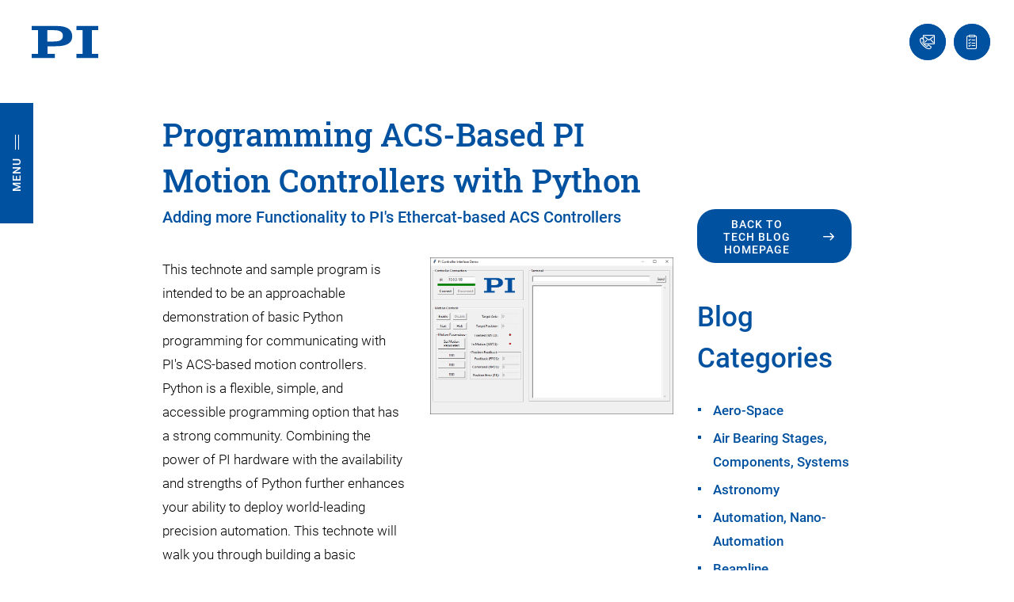

--- FILE ---
content_type: text/html; charset=utf-8
request_url: https://www.google.com/recaptcha/api2/anchor?ar=1&k=6LdDzesrAAAAAH8A-YoFJvymxdW-KWbXrA3H5QM4&co=aHR0cHM6Ly93d3cucGktdXNhLnVzOjQ0Mw..&hl=en&v=N67nZn4AqZkNcbeMu4prBgzg&theme=light&size=normal&anchor-ms=20000&execute-ms=30000&cb=ylrl9t2k05d7
body_size: 49401
content:
<!DOCTYPE HTML><html dir="ltr" lang="en"><head><meta http-equiv="Content-Type" content="text/html; charset=UTF-8">
<meta http-equiv="X-UA-Compatible" content="IE=edge">
<title>reCAPTCHA</title>
<style type="text/css">
/* cyrillic-ext */
@font-face {
  font-family: 'Roboto';
  font-style: normal;
  font-weight: 400;
  font-stretch: 100%;
  src: url(//fonts.gstatic.com/s/roboto/v48/KFO7CnqEu92Fr1ME7kSn66aGLdTylUAMa3GUBHMdazTgWw.woff2) format('woff2');
  unicode-range: U+0460-052F, U+1C80-1C8A, U+20B4, U+2DE0-2DFF, U+A640-A69F, U+FE2E-FE2F;
}
/* cyrillic */
@font-face {
  font-family: 'Roboto';
  font-style: normal;
  font-weight: 400;
  font-stretch: 100%;
  src: url(//fonts.gstatic.com/s/roboto/v48/KFO7CnqEu92Fr1ME7kSn66aGLdTylUAMa3iUBHMdazTgWw.woff2) format('woff2');
  unicode-range: U+0301, U+0400-045F, U+0490-0491, U+04B0-04B1, U+2116;
}
/* greek-ext */
@font-face {
  font-family: 'Roboto';
  font-style: normal;
  font-weight: 400;
  font-stretch: 100%;
  src: url(//fonts.gstatic.com/s/roboto/v48/KFO7CnqEu92Fr1ME7kSn66aGLdTylUAMa3CUBHMdazTgWw.woff2) format('woff2');
  unicode-range: U+1F00-1FFF;
}
/* greek */
@font-face {
  font-family: 'Roboto';
  font-style: normal;
  font-weight: 400;
  font-stretch: 100%;
  src: url(//fonts.gstatic.com/s/roboto/v48/KFO7CnqEu92Fr1ME7kSn66aGLdTylUAMa3-UBHMdazTgWw.woff2) format('woff2');
  unicode-range: U+0370-0377, U+037A-037F, U+0384-038A, U+038C, U+038E-03A1, U+03A3-03FF;
}
/* math */
@font-face {
  font-family: 'Roboto';
  font-style: normal;
  font-weight: 400;
  font-stretch: 100%;
  src: url(//fonts.gstatic.com/s/roboto/v48/KFO7CnqEu92Fr1ME7kSn66aGLdTylUAMawCUBHMdazTgWw.woff2) format('woff2');
  unicode-range: U+0302-0303, U+0305, U+0307-0308, U+0310, U+0312, U+0315, U+031A, U+0326-0327, U+032C, U+032F-0330, U+0332-0333, U+0338, U+033A, U+0346, U+034D, U+0391-03A1, U+03A3-03A9, U+03B1-03C9, U+03D1, U+03D5-03D6, U+03F0-03F1, U+03F4-03F5, U+2016-2017, U+2034-2038, U+203C, U+2040, U+2043, U+2047, U+2050, U+2057, U+205F, U+2070-2071, U+2074-208E, U+2090-209C, U+20D0-20DC, U+20E1, U+20E5-20EF, U+2100-2112, U+2114-2115, U+2117-2121, U+2123-214F, U+2190, U+2192, U+2194-21AE, U+21B0-21E5, U+21F1-21F2, U+21F4-2211, U+2213-2214, U+2216-22FF, U+2308-230B, U+2310, U+2319, U+231C-2321, U+2336-237A, U+237C, U+2395, U+239B-23B7, U+23D0, U+23DC-23E1, U+2474-2475, U+25AF, U+25B3, U+25B7, U+25BD, U+25C1, U+25CA, U+25CC, U+25FB, U+266D-266F, U+27C0-27FF, U+2900-2AFF, U+2B0E-2B11, U+2B30-2B4C, U+2BFE, U+3030, U+FF5B, U+FF5D, U+1D400-1D7FF, U+1EE00-1EEFF;
}
/* symbols */
@font-face {
  font-family: 'Roboto';
  font-style: normal;
  font-weight: 400;
  font-stretch: 100%;
  src: url(//fonts.gstatic.com/s/roboto/v48/KFO7CnqEu92Fr1ME7kSn66aGLdTylUAMaxKUBHMdazTgWw.woff2) format('woff2');
  unicode-range: U+0001-000C, U+000E-001F, U+007F-009F, U+20DD-20E0, U+20E2-20E4, U+2150-218F, U+2190, U+2192, U+2194-2199, U+21AF, U+21E6-21F0, U+21F3, U+2218-2219, U+2299, U+22C4-22C6, U+2300-243F, U+2440-244A, U+2460-24FF, U+25A0-27BF, U+2800-28FF, U+2921-2922, U+2981, U+29BF, U+29EB, U+2B00-2BFF, U+4DC0-4DFF, U+FFF9-FFFB, U+10140-1018E, U+10190-1019C, U+101A0, U+101D0-101FD, U+102E0-102FB, U+10E60-10E7E, U+1D2C0-1D2D3, U+1D2E0-1D37F, U+1F000-1F0FF, U+1F100-1F1AD, U+1F1E6-1F1FF, U+1F30D-1F30F, U+1F315, U+1F31C, U+1F31E, U+1F320-1F32C, U+1F336, U+1F378, U+1F37D, U+1F382, U+1F393-1F39F, U+1F3A7-1F3A8, U+1F3AC-1F3AF, U+1F3C2, U+1F3C4-1F3C6, U+1F3CA-1F3CE, U+1F3D4-1F3E0, U+1F3ED, U+1F3F1-1F3F3, U+1F3F5-1F3F7, U+1F408, U+1F415, U+1F41F, U+1F426, U+1F43F, U+1F441-1F442, U+1F444, U+1F446-1F449, U+1F44C-1F44E, U+1F453, U+1F46A, U+1F47D, U+1F4A3, U+1F4B0, U+1F4B3, U+1F4B9, U+1F4BB, U+1F4BF, U+1F4C8-1F4CB, U+1F4D6, U+1F4DA, U+1F4DF, U+1F4E3-1F4E6, U+1F4EA-1F4ED, U+1F4F7, U+1F4F9-1F4FB, U+1F4FD-1F4FE, U+1F503, U+1F507-1F50B, U+1F50D, U+1F512-1F513, U+1F53E-1F54A, U+1F54F-1F5FA, U+1F610, U+1F650-1F67F, U+1F687, U+1F68D, U+1F691, U+1F694, U+1F698, U+1F6AD, U+1F6B2, U+1F6B9-1F6BA, U+1F6BC, U+1F6C6-1F6CF, U+1F6D3-1F6D7, U+1F6E0-1F6EA, U+1F6F0-1F6F3, U+1F6F7-1F6FC, U+1F700-1F7FF, U+1F800-1F80B, U+1F810-1F847, U+1F850-1F859, U+1F860-1F887, U+1F890-1F8AD, U+1F8B0-1F8BB, U+1F8C0-1F8C1, U+1F900-1F90B, U+1F93B, U+1F946, U+1F984, U+1F996, U+1F9E9, U+1FA00-1FA6F, U+1FA70-1FA7C, U+1FA80-1FA89, U+1FA8F-1FAC6, U+1FACE-1FADC, U+1FADF-1FAE9, U+1FAF0-1FAF8, U+1FB00-1FBFF;
}
/* vietnamese */
@font-face {
  font-family: 'Roboto';
  font-style: normal;
  font-weight: 400;
  font-stretch: 100%;
  src: url(//fonts.gstatic.com/s/roboto/v48/KFO7CnqEu92Fr1ME7kSn66aGLdTylUAMa3OUBHMdazTgWw.woff2) format('woff2');
  unicode-range: U+0102-0103, U+0110-0111, U+0128-0129, U+0168-0169, U+01A0-01A1, U+01AF-01B0, U+0300-0301, U+0303-0304, U+0308-0309, U+0323, U+0329, U+1EA0-1EF9, U+20AB;
}
/* latin-ext */
@font-face {
  font-family: 'Roboto';
  font-style: normal;
  font-weight: 400;
  font-stretch: 100%;
  src: url(//fonts.gstatic.com/s/roboto/v48/KFO7CnqEu92Fr1ME7kSn66aGLdTylUAMa3KUBHMdazTgWw.woff2) format('woff2');
  unicode-range: U+0100-02BA, U+02BD-02C5, U+02C7-02CC, U+02CE-02D7, U+02DD-02FF, U+0304, U+0308, U+0329, U+1D00-1DBF, U+1E00-1E9F, U+1EF2-1EFF, U+2020, U+20A0-20AB, U+20AD-20C0, U+2113, U+2C60-2C7F, U+A720-A7FF;
}
/* latin */
@font-face {
  font-family: 'Roboto';
  font-style: normal;
  font-weight: 400;
  font-stretch: 100%;
  src: url(//fonts.gstatic.com/s/roboto/v48/KFO7CnqEu92Fr1ME7kSn66aGLdTylUAMa3yUBHMdazQ.woff2) format('woff2');
  unicode-range: U+0000-00FF, U+0131, U+0152-0153, U+02BB-02BC, U+02C6, U+02DA, U+02DC, U+0304, U+0308, U+0329, U+2000-206F, U+20AC, U+2122, U+2191, U+2193, U+2212, U+2215, U+FEFF, U+FFFD;
}
/* cyrillic-ext */
@font-face {
  font-family: 'Roboto';
  font-style: normal;
  font-weight: 500;
  font-stretch: 100%;
  src: url(//fonts.gstatic.com/s/roboto/v48/KFO7CnqEu92Fr1ME7kSn66aGLdTylUAMa3GUBHMdazTgWw.woff2) format('woff2');
  unicode-range: U+0460-052F, U+1C80-1C8A, U+20B4, U+2DE0-2DFF, U+A640-A69F, U+FE2E-FE2F;
}
/* cyrillic */
@font-face {
  font-family: 'Roboto';
  font-style: normal;
  font-weight: 500;
  font-stretch: 100%;
  src: url(//fonts.gstatic.com/s/roboto/v48/KFO7CnqEu92Fr1ME7kSn66aGLdTylUAMa3iUBHMdazTgWw.woff2) format('woff2');
  unicode-range: U+0301, U+0400-045F, U+0490-0491, U+04B0-04B1, U+2116;
}
/* greek-ext */
@font-face {
  font-family: 'Roboto';
  font-style: normal;
  font-weight: 500;
  font-stretch: 100%;
  src: url(//fonts.gstatic.com/s/roboto/v48/KFO7CnqEu92Fr1ME7kSn66aGLdTylUAMa3CUBHMdazTgWw.woff2) format('woff2');
  unicode-range: U+1F00-1FFF;
}
/* greek */
@font-face {
  font-family: 'Roboto';
  font-style: normal;
  font-weight: 500;
  font-stretch: 100%;
  src: url(//fonts.gstatic.com/s/roboto/v48/KFO7CnqEu92Fr1ME7kSn66aGLdTylUAMa3-UBHMdazTgWw.woff2) format('woff2');
  unicode-range: U+0370-0377, U+037A-037F, U+0384-038A, U+038C, U+038E-03A1, U+03A3-03FF;
}
/* math */
@font-face {
  font-family: 'Roboto';
  font-style: normal;
  font-weight: 500;
  font-stretch: 100%;
  src: url(//fonts.gstatic.com/s/roboto/v48/KFO7CnqEu92Fr1ME7kSn66aGLdTylUAMawCUBHMdazTgWw.woff2) format('woff2');
  unicode-range: U+0302-0303, U+0305, U+0307-0308, U+0310, U+0312, U+0315, U+031A, U+0326-0327, U+032C, U+032F-0330, U+0332-0333, U+0338, U+033A, U+0346, U+034D, U+0391-03A1, U+03A3-03A9, U+03B1-03C9, U+03D1, U+03D5-03D6, U+03F0-03F1, U+03F4-03F5, U+2016-2017, U+2034-2038, U+203C, U+2040, U+2043, U+2047, U+2050, U+2057, U+205F, U+2070-2071, U+2074-208E, U+2090-209C, U+20D0-20DC, U+20E1, U+20E5-20EF, U+2100-2112, U+2114-2115, U+2117-2121, U+2123-214F, U+2190, U+2192, U+2194-21AE, U+21B0-21E5, U+21F1-21F2, U+21F4-2211, U+2213-2214, U+2216-22FF, U+2308-230B, U+2310, U+2319, U+231C-2321, U+2336-237A, U+237C, U+2395, U+239B-23B7, U+23D0, U+23DC-23E1, U+2474-2475, U+25AF, U+25B3, U+25B7, U+25BD, U+25C1, U+25CA, U+25CC, U+25FB, U+266D-266F, U+27C0-27FF, U+2900-2AFF, U+2B0E-2B11, U+2B30-2B4C, U+2BFE, U+3030, U+FF5B, U+FF5D, U+1D400-1D7FF, U+1EE00-1EEFF;
}
/* symbols */
@font-face {
  font-family: 'Roboto';
  font-style: normal;
  font-weight: 500;
  font-stretch: 100%;
  src: url(//fonts.gstatic.com/s/roboto/v48/KFO7CnqEu92Fr1ME7kSn66aGLdTylUAMaxKUBHMdazTgWw.woff2) format('woff2');
  unicode-range: U+0001-000C, U+000E-001F, U+007F-009F, U+20DD-20E0, U+20E2-20E4, U+2150-218F, U+2190, U+2192, U+2194-2199, U+21AF, U+21E6-21F0, U+21F3, U+2218-2219, U+2299, U+22C4-22C6, U+2300-243F, U+2440-244A, U+2460-24FF, U+25A0-27BF, U+2800-28FF, U+2921-2922, U+2981, U+29BF, U+29EB, U+2B00-2BFF, U+4DC0-4DFF, U+FFF9-FFFB, U+10140-1018E, U+10190-1019C, U+101A0, U+101D0-101FD, U+102E0-102FB, U+10E60-10E7E, U+1D2C0-1D2D3, U+1D2E0-1D37F, U+1F000-1F0FF, U+1F100-1F1AD, U+1F1E6-1F1FF, U+1F30D-1F30F, U+1F315, U+1F31C, U+1F31E, U+1F320-1F32C, U+1F336, U+1F378, U+1F37D, U+1F382, U+1F393-1F39F, U+1F3A7-1F3A8, U+1F3AC-1F3AF, U+1F3C2, U+1F3C4-1F3C6, U+1F3CA-1F3CE, U+1F3D4-1F3E0, U+1F3ED, U+1F3F1-1F3F3, U+1F3F5-1F3F7, U+1F408, U+1F415, U+1F41F, U+1F426, U+1F43F, U+1F441-1F442, U+1F444, U+1F446-1F449, U+1F44C-1F44E, U+1F453, U+1F46A, U+1F47D, U+1F4A3, U+1F4B0, U+1F4B3, U+1F4B9, U+1F4BB, U+1F4BF, U+1F4C8-1F4CB, U+1F4D6, U+1F4DA, U+1F4DF, U+1F4E3-1F4E6, U+1F4EA-1F4ED, U+1F4F7, U+1F4F9-1F4FB, U+1F4FD-1F4FE, U+1F503, U+1F507-1F50B, U+1F50D, U+1F512-1F513, U+1F53E-1F54A, U+1F54F-1F5FA, U+1F610, U+1F650-1F67F, U+1F687, U+1F68D, U+1F691, U+1F694, U+1F698, U+1F6AD, U+1F6B2, U+1F6B9-1F6BA, U+1F6BC, U+1F6C6-1F6CF, U+1F6D3-1F6D7, U+1F6E0-1F6EA, U+1F6F0-1F6F3, U+1F6F7-1F6FC, U+1F700-1F7FF, U+1F800-1F80B, U+1F810-1F847, U+1F850-1F859, U+1F860-1F887, U+1F890-1F8AD, U+1F8B0-1F8BB, U+1F8C0-1F8C1, U+1F900-1F90B, U+1F93B, U+1F946, U+1F984, U+1F996, U+1F9E9, U+1FA00-1FA6F, U+1FA70-1FA7C, U+1FA80-1FA89, U+1FA8F-1FAC6, U+1FACE-1FADC, U+1FADF-1FAE9, U+1FAF0-1FAF8, U+1FB00-1FBFF;
}
/* vietnamese */
@font-face {
  font-family: 'Roboto';
  font-style: normal;
  font-weight: 500;
  font-stretch: 100%;
  src: url(//fonts.gstatic.com/s/roboto/v48/KFO7CnqEu92Fr1ME7kSn66aGLdTylUAMa3OUBHMdazTgWw.woff2) format('woff2');
  unicode-range: U+0102-0103, U+0110-0111, U+0128-0129, U+0168-0169, U+01A0-01A1, U+01AF-01B0, U+0300-0301, U+0303-0304, U+0308-0309, U+0323, U+0329, U+1EA0-1EF9, U+20AB;
}
/* latin-ext */
@font-face {
  font-family: 'Roboto';
  font-style: normal;
  font-weight: 500;
  font-stretch: 100%;
  src: url(//fonts.gstatic.com/s/roboto/v48/KFO7CnqEu92Fr1ME7kSn66aGLdTylUAMa3KUBHMdazTgWw.woff2) format('woff2');
  unicode-range: U+0100-02BA, U+02BD-02C5, U+02C7-02CC, U+02CE-02D7, U+02DD-02FF, U+0304, U+0308, U+0329, U+1D00-1DBF, U+1E00-1E9F, U+1EF2-1EFF, U+2020, U+20A0-20AB, U+20AD-20C0, U+2113, U+2C60-2C7F, U+A720-A7FF;
}
/* latin */
@font-face {
  font-family: 'Roboto';
  font-style: normal;
  font-weight: 500;
  font-stretch: 100%;
  src: url(//fonts.gstatic.com/s/roboto/v48/KFO7CnqEu92Fr1ME7kSn66aGLdTylUAMa3yUBHMdazQ.woff2) format('woff2');
  unicode-range: U+0000-00FF, U+0131, U+0152-0153, U+02BB-02BC, U+02C6, U+02DA, U+02DC, U+0304, U+0308, U+0329, U+2000-206F, U+20AC, U+2122, U+2191, U+2193, U+2212, U+2215, U+FEFF, U+FFFD;
}
/* cyrillic-ext */
@font-face {
  font-family: 'Roboto';
  font-style: normal;
  font-weight: 900;
  font-stretch: 100%;
  src: url(//fonts.gstatic.com/s/roboto/v48/KFO7CnqEu92Fr1ME7kSn66aGLdTylUAMa3GUBHMdazTgWw.woff2) format('woff2');
  unicode-range: U+0460-052F, U+1C80-1C8A, U+20B4, U+2DE0-2DFF, U+A640-A69F, U+FE2E-FE2F;
}
/* cyrillic */
@font-face {
  font-family: 'Roboto';
  font-style: normal;
  font-weight: 900;
  font-stretch: 100%;
  src: url(//fonts.gstatic.com/s/roboto/v48/KFO7CnqEu92Fr1ME7kSn66aGLdTylUAMa3iUBHMdazTgWw.woff2) format('woff2');
  unicode-range: U+0301, U+0400-045F, U+0490-0491, U+04B0-04B1, U+2116;
}
/* greek-ext */
@font-face {
  font-family: 'Roboto';
  font-style: normal;
  font-weight: 900;
  font-stretch: 100%;
  src: url(//fonts.gstatic.com/s/roboto/v48/KFO7CnqEu92Fr1ME7kSn66aGLdTylUAMa3CUBHMdazTgWw.woff2) format('woff2');
  unicode-range: U+1F00-1FFF;
}
/* greek */
@font-face {
  font-family: 'Roboto';
  font-style: normal;
  font-weight: 900;
  font-stretch: 100%;
  src: url(//fonts.gstatic.com/s/roboto/v48/KFO7CnqEu92Fr1ME7kSn66aGLdTylUAMa3-UBHMdazTgWw.woff2) format('woff2');
  unicode-range: U+0370-0377, U+037A-037F, U+0384-038A, U+038C, U+038E-03A1, U+03A3-03FF;
}
/* math */
@font-face {
  font-family: 'Roboto';
  font-style: normal;
  font-weight: 900;
  font-stretch: 100%;
  src: url(//fonts.gstatic.com/s/roboto/v48/KFO7CnqEu92Fr1ME7kSn66aGLdTylUAMawCUBHMdazTgWw.woff2) format('woff2');
  unicode-range: U+0302-0303, U+0305, U+0307-0308, U+0310, U+0312, U+0315, U+031A, U+0326-0327, U+032C, U+032F-0330, U+0332-0333, U+0338, U+033A, U+0346, U+034D, U+0391-03A1, U+03A3-03A9, U+03B1-03C9, U+03D1, U+03D5-03D6, U+03F0-03F1, U+03F4-03F5, U+2016-2017, U+2034-2038, U+203C, U+2040, U+2043, U+2047, U+2050, U+2057, U+205F, U+2070-2071, U+2074-208E, U+2090-209C, U+20D0-20DC, U+20E1, U+20E5-20EF, U+2100-2112, U+2114-2115, U+2117-2121, U+2123-214F, U+2190, U+2192, U+2194-21AE, U+21B0-21E5, U+21F1-21F2, U+21F4-2211, U+2213-2214, U+2216-22FF, U+2308-230B, U+2310, U+2319, U+231C-2321, U+2336-237A, U+237C, U+2395, U+239B-23B7, U+23D0, U+23DC-23E1, U+2474-2475, U+25AF, U+25B3, U+25B7, U+25BD, U+25C1, U+25CA, U+25CC, U+25FB, U+266D-266F, U+27C0-27FF, U+2900-2AFF, U+2B0E-2B11, U+2B30-2B4C, U+2BFE, U+3030, U+FF5B, U+FF5D, U+1D400-1D7FF, U+1EE00-1EEFF;
}
/* symbols */
@font-face {
  font-family: 'Roboto';
  font-style: normal;
  font-weight: 900;
  font-stretch: 100%;
  src: url(//fonts.gstatic.com/s/roboto/v48/KFO7CnqEu92Fr1ME7kSn66aGLdTylUAMaxKUBHMdazTgWw.woff2) format('woff2');
  unicode-range: U+0001-000C, U+000E-001F, U+007F-009F, U+20DD-20E0, U+20E2-20E4, U+2150-218F, U+2190, U+2192, U+2194-2199, U+21AF, U+21E6-21F0, U+21F3, U+2218-2219, U+2299, U+22C4-22C6, U+2300-243F, U+2440-244A, U+2460-24FF, U+25A0-27BF, U+2800-28FF, U+2921-2922, U+2981, U+29BF, U+29EB, U+2B00-2BFF, U+4DC0-4DFF, U+FFF9-FFFB, U+10140-1018E, U+10190-1019C, U+101A0, U+101D0-101FD, U+102E0-102FB, U+10E60-10E7E, U+1D2C0-1D2D3, U+1D2E0-1D37F, U+1F000-1F0FF, U+1F100-1F1AD, U+1F1E6-1F1FF, U+1F30D-1F30F, U+1F315, U+1F31C, U+1F31E, U+1F320-1F32C, U+1F336, U+1F378, U+1F37D, U+1F382, U+1F393-1F39F, U+1F3A7-1F3A8, U+1F3AC-1F3AF, U+1F3C2, U+1F3C4-1F3C6, U+1F3CA-1F3CE, U+1F3D4-1F3E0, U+1F3ED, U+1F3F1-1F3F3, U+1F3F5-1F3F7, U+1F408, U+1F415, U+1F41F, U+1F426, U+1F43F, U+1F441-1F442, U+1F444, U+1F446-1F449, U+1F44C-1F44E, U+1F453, U+1F46A, U+1F47D, U+1F4A3, U+1F4B0, U+1F4B3, U+1F4B9, U+1F4BB, U+1F4BF, U+1F4C8-1F4CB, U+1F4D6, U+1F4DA, U+1F4DF, U+1F4E3-1F4E6, U+1F4EA-1F4ED, U+1F4F7, U+1F4F9-1F4FB, U+1F4FD-1F4FE, U+1F503, U+1F507-1F50B, U+1F50D, U+1F512-1F513, U+1F53E-1F54A, U+1F54F-1F5FA, U+1F610, U+1F650-1F67F, U+1F687, U+1F68D, U+1F691, U+1F694, U+1F698, U+1F6AD, U+1F6B2, U+1F6B9-1F6BA, U+1F6BC, U+1F6C6-1F6CF, U+1F6D3-1F6D7, U+1F6E0-1F6EA, U+1F6F0-1F6F3, U+1F6F7-1F6FC, U+1F700-1F7FF, U+1F800-1F80B, U+1F810-1F847, U+1F850-1F859, U+1F860-1F887, U+1F890-1F8AD, U+1F8B0-1F8BB, U+1F8C0-1F8C1, U+1F900-1F90B, U+1F93B, U+1F946, U+1F984, U+1F996, U+1F9E9, U+1FA00-1FA6F, U+1FA70-1FA7C, U+1FA80-1FA89, U+1FA8F-1FAC6, U+1FACE-1FADC, U+1FADF-1FAE9, U+1FAF0-1FAF8, U+1FB00-1FBFF;
}
/* vietnamese */
@font-face {
  font-family: 'Roboto';
  font-style: normal;
  font-weight: 900;
  font-stretch: 100%;
  src: url(//fonts.gstatic.com/s/roboto/v48/KFO7CnqEu92Fr1ME7kSn66aGLdTylUAMa3OUBHMdazTgWw.woff2) format('woff2');
  unicode-range: U+0102-0103, U+0110-0111, U+0128-0129, U+0168-0169, U+01A0-01A1, U+01AF-01B0, U+0300-0301, U+0303-0304, U+0308-0309, U+0323, U+0329, U+1EA0-1EF9, U+20AB;
}
/* latin-ext */
@font-face {
  font-family: 'Roboto';
  font-style: normal;
  font-weight: 900;
  font-stretch: 100%;
  src: url(//fonts.gstatic.com/s/roboto/v48/KFO7CnqEu92Fr1ME7kSn66aGLdTylUAMa3KUBHMdazTgWw.woff2) format('woff2');
  unicode-range: U+0100-02BA, U+02BD-02C5, U+02C7-02CC, U+02CE-02D7, U+02DD-02FF, U+0304, U+0308, U+0329, U+1D00-1DBF, U+1E00-1E9F, U+1EF2-1EFF, U+2020, U+20A0-20AB, U+20AD-20C0, U+2113, U+2C60-2C7F, U+A720-A7FF;
}
/* latin */
@font-face {
  font-family: 'Roboto';
  font-style: normal;
  font-weight: 900;
  font-stretch: 100%;
  src: url(//fonts.gstatic.com/s/roboto/v48/KFO7CnqEu92Fr1ME7kSn66aGLdTylUAMa3yUBHMdazQ.woff2) format('woff2');
  unicode-range: U+0000-00FF, U+0131, U+0152-0153, U+02BB-02BC, U+02C6, U+02DA, U+02DC, U+0304, U+0308, U+0329, U+2000-206F, U+20AC, U+2122, U+2191, U+2193, U+2212, U+2215, U+FEFF, U+FFFD;
}

</style>
<link rel="stylesheet" type="text/css" href="https://www.gstatic.com/recaptcha/releases/N67nZn4AqZkNcbeMu4prBgzg/styles__ltr.css">
<script nonce="WqDuiXFb-t-dwINam-wK3Q" type="text/javascript">window['__recaptcha_api'] = 'https://www.google.com/recaptcha/api2/';</script>
<script type="text/javascript" src="https://www.gstatic.com/recaptcha/releases/N67nZn4AqZkNcbeMu4prBgzg/recaptcha__en.js" nonce="WqDuiXFb-t-dwINam-wK3Q">
      
    </script></head>
<body><div id="rc-anchor-alert" class="rc-anchor-alert"></div>
<input type="hidden" id="recaptcha-token" value="[base64]">
<script type="text/javascript" nonce="WqDuiXFb-t-dwINam-wK3Q">
      recaptcha.anchor.Main.init("[\x22ainput\x22,[\x22bgdata\x22,\x22\x22,\[base64]/[base64]/[base64]/[base64]/[base64]/[base64]/KGcoTywyNTMsTy5PKSxVRyhPLEMpKTpnKE8sMjUzLEMpLE8pKSxsKSksTykpfSxieT1mdW5jdGlvbihDLE8sdSxsKXtmb3IobD0odT1SKEMpLDApO08+MDtPLS0pbD1sPDw4fFooQyk7ZyhDLHUsbCl9LFVHPWZ1bmN0aW9uKEMsTyl7Qy5pLmxlbmd0aD4xMDQ/[base64]/[base64]/[base64]/[base64]/[base64]/[base64]/[base64]\\u003d\x22,\[base64]\\u003d\\u003d\x22,\x22w5zDo2/DiMOswqh3w6UQC2nCim8JSFbCsEnCpMKeNsOrM8KTwrjCncOiwpR8IsOcwpJYW1TDqMKsOBPCrDB6M07DucO0w5fDpMO0wpNiwpDCg8KXw6dQw4Bpw7ARw57CnjxFw6kYwo8Bw5Anf8K9RcKPdsKww5wHB8KowrdBT8O7w4cEwpNHwqEKw6TCksO/D8O4w6LCtxQMwq5Hw6UHSgRCw7jDkcK8wq7DoBfCucO3J8KWw74EN8ORwoNpQ2zCrMOHwpjCqj7CoMKCPsKiw7rDv0jCpsKjwrw/wqbDuyF2eBsVfcOPwoEFwoLCiMKEaMONwrvCscKjwrfCjsOhNSoGBMKMBsKCSRgKAUHCsiN2wrcJWWfDt8K4GcOmb8Kbwrc6wqDCojBnw5/[base64]/YBZ0WMOEw4w+BCHCi8OBBcO7w6QJcF3DhBfCm2HCm8KxwoDDlll/VHI9w4dpGgzDjQtbwq0+F8KNw7nDhUTCncOtw7FlwrHCncK3QsKkS1XCgsO2w4PDm8OgacOqw6PCkcKDw40XwrQJwo9xwo/Cs8OWw4kXwrLDt8Kbw57Cqh5aFsOieMOgT0vDpHcCw4DCsGQlw5nDuTdgwqAiw7jCvzjDjnhUK8KEwqpKC8OcHsKxJcKLwqgiw7nCoArCr8O2AlQyGwHDkUvCmyB0wqRbScOzFGpBc8O8wrvChH5QwoBCwqfCkD50w6TDvVA/YhPCrMOHwpw0e8Oiw57Ci8OLwrZPJXDDkn8dIFgdCcOHBXNWbHDCssOPRC1obmlZw4XCrcOPwr3CuMOrRG0ILsK3woI6wpYrw73Di8KsBDzDpRF5XcOdUALCjcKYLhPDoMONLsKJw5lMwpLDlSnDgl/CuybCknHCv0fDosK8CTUSw4NPw64YAsKge8KSNxtEJBzCpj/DkRnDrEzDvGbDtsKpwoFfwofCsMKtHGzDtirCm8KVGTTCm2HDpsKtw7knBsKBEGo5w4PCgGrDvQzDrcKQc8OhwqfDthUGTl/CmDPDi3XCjjIAdiDChcOmwqURw5TDrMKIeEjClBNlGVXDoMKTwprDgmLDl8OBNCHDtsOmWVZew41hw7rDnMK6Q2rClsOnDQEOZ8KsFRzDnQTDsMO2FlrDsgoCOcKnwpXDl8KRXMO0w63CjB1DwqdmwpxSEGHCm8O/BcK2wplrEnB5P2hsCcK4BhtdSTvDkRFvMCpgwrLCsSfCpMKPw5HDgcO5w6gvCRnCq8Kkw7g9SifDpMKGeCFow5Q/[base64]/[base64]/CsMOQGcOBwqrDl8KBdws8Sw5NE24XwrYWSQc3KXEsPcKIMsOZZmvDrMOBExQYw6HDkjXCpcKyF8OlLsOnwq/[base64]/[base64]/DrjdewpbCi8OzcsOgYMO0w5vDhTjCgVZjw6/DgMKcAjTCv2ogf0XClWY9UzpRYSvCn1ZZw4MywrkFLgNBwq1zbcKDeMKLNsOxwrHCtsKcwoTCpWDDhithw65Jw608Lg/CtnnCiW12PMOCw6sIWFXCr8KOTMKaE8KlZcKdPcO/w4bDoW/CmXzDuklOMsKqIsOlGMO+w61WIQJ4w7RzOjdQXsKiYjgsc8K4bhBew7bCrTZZIRNibcO6woM2YETCjMOTJMOLwrDDvzMJdsOBw44xXsO7IihxwrRMShrDvMOKTsKgwojCkVzDhjJ4w6xSfsKvwqnCmmxcfsOMwolzKcOQwrlww5LCusK8PQzCicKYZk/Csi0Nw40KaMKBUsOdNsKvwqoaw5fCtQB7w4Axw78sw7MFwqF4fsKSOFVWwoZuwowQFyTCrsOnw7DCnSMew6VGUMOGw5bCt8K9B25Cw5zDux/ClhPDrcK3Oygpwq3Ci0wOw7zDrycLR1DDncKHwpwzwrvCtsOdwocFw5ZHGcKIw53DiWnCuMKiw7nCkMO3wpEYw4UiNWLDrAdbwqZYw7tVKAfCnyERAsKvcg1xf3zDlcKtwpHCq33CqMO7w55UPMKICcKiw4wxw5/DhsKYSsKmw78Ow6NDw5hhXCvDoz1mw4AAw58dwprDmMONMcOqwrLDmBQEwrNmSsOHH2bClz8Sw70FJ0dPw5bCmkZMcsKMRMO2JMKFIcKIaEDCj1vDmsOvQMKRLFXDslfDscKzSMOnw6EKAsKnU8K9woTCocKhwotMfsOsworCvjjCosODw7rDssOKZBcubFLCiH/Dny5QPcKKGR3DmcK0w7EOPCYNwoHChMKLey7CmVFdw7HDijdFdcKrQ8OHw5V6wrR8ZjM8woTCjivCoMKbJmYoXxtEAk7Cq8OrexLDnT/CpU4ySMOew5PCh8OsKEdlwpYzwp3CtHIdJlnCrDlAwo9dwp1mbmkRP8OxwoHCi8K8wrFewqfDi8KiKinCv8OYwp5kwr7DjHbCqcOaRTrCt8KfwqByw5pDw4nCqcKswopGw5/CmlPCu8OawpFFazrCsMKiPGTDmm5scUPCsMKpM8KaVcK+w6Z7D8OFw5cyRVo9CzbCr0QCHg8ew5NCXBU/SyM1Pmc8wp8cw6gBwp4awrLCpxMywpM5wqldccOJw4MlCMKAL8Ouw7tbw44ASXpPwo5uN8KWw6p/w6bCnFNBw6cubMK4ZitlwqjCq8OsdcO+wr5MAAUDC8KlFVbDnzF4wrfDjsOSB2nDmjjCo8ORJsKafMKmBMOGw57Ch0wXw7gfwpvDjk3CgMOGO8Oew4/Dk8Kuw5FVwqtYw4RgEgnCrcOpHsKQD8KQRFjDswTDg8K/w7XDmWQ9wq9Zw5vDn8OowolCwo/CscOfecKVDsO8GsKJSC7DvXtGw5XDq0dqCgjDpMOUBWlRPMKcNcOzw7QyS23Do8OxB8OFIx/[base64]/CjzHDogJ+AMODfMO4QsOOw6DCn8O1eD/[base64]/Dp8OwFk/Cp8K0wolJZsKIMcOvwpBnw5F/T8Opw6s4HiRoYV5yQ3nCo8KDDsKeG17DsMKgAsKbXFohwrHCv8Oia8O3ViDDkcOLw70WL8K5wqV1woQJQGZINsOuPUXCoxrCo8OEA8OzMyrCscOtw7F8woE9wpnDvMOvwrvDgVYmw5QKwos/ccOpKMOeWhIkPsKtw7vCrw1dW3bDr8OLSxZ2e8K/[base64]/w4rCj21IwpFPBjfDo1zCmMKIwqkOH2jCtnbDqsKaUkLDsVccDWshwogkCsKYw7zCucOlbMKeBwtbYyYJwphTw5rCsMOlJWhwdsKew54+w4V1a20sJX3DrsKTSBQgdAXDsMOqw4LDhQrCg8OFewBpLCPDl8OxBzbCscOsw47DuArDiQQzWMKOw6V1wozDhx4/wrLDq31DA8Omw59fw6Nnw6MgMsK/PcKQWMKxa8Khw7kywpovw6kgcsOkbsOEEMKSw5nChcKxw4DDjhZVwr7CrUsGEMO2XMKZYsKHe8OlEWpPcMOnw7fDpMOBwr3CnsKhY1hUVMKuWXFzwr/DvsOrwo/[base64]/CqGPDhBxRWMOFd1HDu1PCtDPCjHzCnWPCvGoVb8KsQsKcwovDsMKowoPCnjzDhUvCkm/CmMKjw546PA/[base64]/DhMOVwpR4wp0hwqvDn3Y8w6wxw6MFw5JjwpNQw63Dm8KoXDnDonQswq4sbCAmw5jCssODXcOrNSfDmcOSfsK+w6zDi8OKLMK2w4/DnsOxwrZ7w5Y5B8KIw7MAwo0rN01/[base64]/bXZ+E3cPwowSw7DCgcOhOMKKA1DCosKKwoHCgcOCIsO6f8KaFMKxJ8KTZgvDuAXCpBHDo0zCkcOEEzzDqUzCkcKNwpA2wo/DhyBgwqnDn8OaZMKgPlNUXnl2w4Zpa8KtwqTDgFUBLsKFwrA+w6ouMTbCk3trL30dPHHCsj9nfyHDlwjDuENOw6vDinFzw7TCosKPT1ERwrzCn8KHw59NwrRGw7p4S8Oqwq3CqDDDpmjCulltw4/DkUTDhcKjw4Ecwp0zGcOhwrjCtcKYw4ZLwp8Xw7rDmRTCmCgSSCzDjcO6w57Cg8KAFsOHw7rDp3vDpcO1SMKgXHYtw6HCr8OPM3stcsOYdmgfwrkOwoUewpY1eMO7V37CpMK/w6A6EcKjTTdSwrIUwpnDpUBXX8KmHWjCqMKNLlLDhcOODx9IwrxEw4ENfMK3w5PDuMOXI8OVXXECwrbDu8Oxw7AHacK1w40Sw4fDr31xYsKDZHDDq8OscC/[base64]/Cj2vDs8KOJcKcGcKKDcKaw7JGwq/CoETCkD3CqwAtw4vDtsKhcRkxw78rWsKQecOIw48sGcOCHBx4SEMewqwuSC3CtQbChsK0THXDrcOTwqTDpsK9dB8uwpnDj8OPw4/CvATCgwUePW02EMO3HsKmdcONRMKewqIswrPCl8OfDMK2Xw/[base64]/[base64]/[base64]/Ch8Odd8Ogw67CnzXCgcOmwoHDocKpBTtow6PCssKDwoxZwpBOQsK1LsOhSsOAw64uw7PDhxLCtcOpFAvCt2XDusKMZhjDl8OAS8Ovw5nCrMOuwqxzw7tUeUDDvsOhOSUhwp7Cl07CmgTDjHMfECgVwpvDsk4wA0nDiW7DoMOZdRVSw7R6DygrfMKZc8OyJEXCk2/DlMKyw4J8woFyW3VYw4c6w6rCljnCk1BBFsOSeidiwox2Y8Kab8O4wrTCrgttw658w6nCjxHDjW/DqcO6EkbDmCHDs0tmw4wSdhnDp8K6woomNsOOw6bDlGvDqFfCgwRobMOsbsOFXcO0BwYHB3towp8NwonCriIIAMO0wp/[base64]/DjwbDq8K6woQ1w4jCt3HDnsKjwp/Dg8OYwrzCtsOPeMKwCsO0V0Qowpwvwp5aVVHCrXjChWfCh8OJwoIFRMOeUXkYwqVABcKNMFQew5rCqcKdw6bCksK8w6EMB8ONwrvDjULDoMOzWcO2E2zCocKSXx7CrsKOw4lswpfCvMO9wrcjFA7CusKoT2I2w7/[base64]/w7/DucOJaSTClcOiw5jCicObVww2wozClQc4MUwuw5/[base64]/Ck8OuwrfCpMKLw4Z9WAE3GiVwXUQCZ8KGw5XCiRbDm2kVwpFew6LDqsKZw4Uew53CkcKBfA8Ew6MUbsKKfDzDk8ONPcKfbxh3w7DDhizDscK/fXwpMcKRwrTDrzUrwp/DtsOdwphKw4DCmFh+G8KRZ8ODOkLDs8KpfWRiwp8/fsOdXF3CvkcpwpglwpxqwoREbl/CtjbCtyzDiTTChzbDlMOdFg9NWgM4wqvDnG4Zw77CvsO9wqMbwoPDj8K8I1hdwrFewqdxI8KWOCfConvDmMKHYE9gF2LDtsKZT3/Cu09Dwpw+wr8GNlEyP2DDpcKkcGPCkcKwR8KqY8OewqhWKMKDUUEuwp7DhFjDqygNw5cqTShow7tQwofDpWLChxcQMmdNw73DncKhw6cPwpkYAcO5wrUbwpXDjsOYw4/DlkvDvsOCw6TDuUo2LGLCgMO2wqQeV8OPw4oew7XCmTcDw60MHH9ZGsO9wqxtw5fCscKxw5RATcOSL8OZJsO0YUhxwpMQw4nDisKcw63DtHnDuWdcTjguw6HCkh4yw6t+JcK+woR2YcOtLCFyZnsMesKiwo7DlyIWAMKRw5FNH8OoXMKGw5XDgSYfw6/CtsOAwq9Qw5dGXcONwpfDgBPCn8KHw47Dj8OuYMOBVg/CnlbCmB/DrsOYwrrCocO/wp5qwpMww6/Dvm/Cg8O+wrTCr0/[base64]/[base64]/DhyA+w4/DncOcLwRxwptWwrQawqENwrE0OcOvw4s7SE8/B2bCk0teMUMnwozComV5BG7CmhjDg8KHUsOuQ3zDmnw1GsKTwrbCiR8rw7fDkAHDoMO1X8KfbmQ/d8KJwrYJw543a8Kyd8OxPjbDncKyZkp0wrHCt2J2MsO4w7rCr8OKw5PCqsKIw4hKwpoww65fw7tEw6LCtFAqwqYoKgrCjsKEKsOlwpdCw7bDvTh9w553w5fDs3zDnTHCncOHwrt2JcOdFMK6Mi3ChsK/e8Kxw7Vrw6nCuTszwq0LDkPDkDRQw4EPMjpLQwHCkcKCwqHDgcOzRyl/[base64]/w6EVBk/DszVoDG/Csn3CoAs/[base64]/CqiHCm8O4wo7DtMOTSl7DhDfDisOeCCZDw4jDn1xjwrQYF8KBbcOLSBBkwplrV8KzN0c+wp8fwoXDp8KLFMO9TQnCoyTCi1TDoUTDhMOPwrrDucOWwpdaNcOhMDZxbmojPy3CjljCgADCkX7Dt3QfRMKSBMKdwozCpxXDu1rDp8KYXwLDpsKgPMKBwrrCnMK/csOJPsKzw44xBRodwpLDmCLClMKNw77CkRbCq17DiGtowrLCssOSwrQkJ8K9w7HCmWjDjMO1IFvDssOrwrV/Q2JaTsK2IVc9w5NNUsKhwojCusK+csKDw57DgMK/wo7CsCp9woRFwpAuw4fChMOGH2DCnnjDuMKZIyZIw5tMwol6acK9WBowwqbCpMOZwqohLQcre8KBbcKbVcK+TgEzw7tmw7toT8K0XMONJMOUW8OWw5Mow6zCpMKHwqDDtnYBYcOiw7IpwqjCicKfwrdlwoRlFApEaMO/wq4Iw7lcCwnDmEPCrMOwGh7ClsODwrDCnxbDvAJsJjksCmXCrk/[base64]/CtcK+axkzEzXDkMO3QsOFDnMdCGPDuMOrSnoMFDgmwp9JwpAkO8Ozw5lAw4/CtjZFT2PCq8Kuw6YiwrVaFQcDw7zDicKTGMKkVzvCv8KGw4zCrMKEw57Dq8K+wo/CmCbDhMK1wpskwqLCh8OiV1jCq2F1XsKhwrLDncOtwodGw65CScOEw7lRAcOhecOnwpzCvDYOwpzDnMOhVcKXw5pWP0QywrpHw7XCp8Opw7jCqDbCkcO6aDnDgcOPwo/[base64]/UD0Sw5ZUHcKTw5bCsSoTVRDCpcKJUGzCg8Osw59uOhdhAGPDhm3CrcKMw6bDiMKEB8OQw4IQwrvClsKUPMOILsOtBmB9w7RRNMO6wrFzw6XCsH7CksK+FMOOwo3CpmDDo0LCoMKObGNAwq8ddhTCmVPDlwXCmsK2C3dAwp3DvhLCsMOXw7/[base64]/woHDmgfDvGFawrV6wr4Bw6Ixd27CtcKFIsO7wpTClcOdwp4Rwo1pbjQgajRJeAnDsBkCfcKSw4bChTF7RgPDty8Ta8KIw6/[base64]/AxXDnsOYTsOEMMO1QcKzw6/DhWRRw4zDu8OpwpZTw5HCgkPDt8OvdsOow5YowoXDjiDDhlwKX03DgcKJw4QTVh7CsDjDgMKnVhrDsiwyFwjDnBjDrcORw6AxewllUMOcwoPCkzZAw6jCpMKjw7oGwpdhw48Aw7IWacKPwp/[base64]/Di8KNwr4JLsKcw6ZJZynDlcKWwoTDjDHCvgTDqMOiLlHCgsOYUljDo8Onw4M4wrnCoidBwrLClVnDuz3Dt8Oxw6DCjUY/[base64]/DuQQENhtWw5QJWsK/[base64]/Ci8KGY0wcURYzwoI/dAtHw7TCmivCmybDkC/Cuid3MsOsWXI5w6B3wpfDv8KSw5PDjMKrFgREwqzDmytYw6ILRjx6SRrCgk/CnGTDrMOnwrcUwoXChMOnwq0dGwd9CcO9w63ClHXDr0TCmMKHIcK8wqHDlnLChcKCesKBw6gxQT4oV8KYw7NsJADDv8OPDMKEw7LDm2oxfjPCryN1woNKw6/DnQPChz4AwrjDkMK7w60owr7CpTUWJcOqVn4YwoZaMsK5egDCqMKGfw/Dhl4/wo9ZSMK4AcOHw4Vhb8KPUDzDgWVWwr0rwqhwVxVXU8KgTcOEwpdPcsKpQsO5fX4qwrPDlB/[base64]/[base64]/c3DCt2rCk24vwoPDuA7Du1rCoMKAYsOyw6JvwrTCgwrCjlnDmsO/BibCuMKzRcKIwprDrEtBHnbCiMO3a3HCo1ZewrrDtsKqFz7DgcKYwopDwrEtJsOgIsKqeHTDmUPCijk4w6ZeZX/CuMK8w7nCpMOHw7PCrMOYw5gIwoxkwo/[base64]/[base64]/[base64]/w7M1CcOjUcKwTGMAw7lZMsOaw6LDnTHCv8OmRDIubhwZwqzChS52w7HDggZJAMKYwq1+FcOQw4jDggrDnsODwofCqXdjAnXDi8KaCgLDuHRfejHDqMKgw5DDmsO7wr3DuzXCgMKYdQTClsKpwrwsw4fDgHpBw4MIM8KfXsKEw6/[base64]/MA7ChMKKPMO7HcK7w6fCuMKGYC7DvEjCqMKDwoo+w5Awwoh8UFt4ETtEw4fCihbDhVhsShQTw5EPXFMlW8ObZCBtw5h3TSBYw7ApRMKRa8KcYTXDkGnCisKNw6bDl3/ClMOFBj5yN2bCl8Kew5DDosK5Q8OWEcOvw6/CrGXDmcKaHhbCi8KZHcOtwojDt8O/ZwzCuAXDvX/[base64]/XcOwwqzDlcOYJcKywozDtMK5LcOWwpTCnHJgd0VfSSTCjcKow69tDcKnCSNWwrHDt2zDjk3DsWEJNMKSw70hA8K0wrU8wrDDmMOzFz/Dp8KEaTjCoXfCmsKaEcOxw6/CkH4tworDnMOrw7nChcKewofCqGcjM8OOKnplw5DCjcOkw7vDl8O4w5nDhcK3wr09w4J3RcKvwqbCvR0JB3kow4lhWcKzwrbCt8Kow55ZwrzCs8OrT8OAwo/[base64]/w6fDmwXDnybCiDnClMK7ZSY4UkhZwqUqwoNvf8Ksw7V/ZnTCr8K+wpfCrMKEd8O2acKcw7TCisK7wp/[base64]/w7lPU8OrwozCvcKjbsKXXQzDvcOHwqnCv2HDohTCrsK5woLCmMOwHcO0w4LCnMOdXEjCrHvDkSzDnsOSwq9/wofDuQYJw751wq54P8KDwpTCqiPDn8KhIsKaEhJ5FsKcMQzCm8KKMRN0D8K9KsKgwolowpvCiBhAAsObwo8aODjDlsKNw5/[base64]/DnxBtw5nCqDHDpsKwL0rCkkbDmQ7CpC9ZBsKdYwjCrDIwwpxxw51xw5bDimQOw59twonDn8OQw6V7w5LDg8KPPA8pKcKIf8OoMsKuwrnDgk/[base64]/CmADCkEHCkcOaB2vDisOrwqvCuDwFecOSwowoQ2oIYcOrwoPDuy/DrWtJwrxbf8KZUztOwoXDnMO6YUATciHDqcKSGFjCiivCq8KGdMO0ZGsew58MBcKaw6/DpmxmKcOHZMKkChfDosOlw497wpTDs2HDu8OZwrERLAYhw6HDkMOvwp9Pw51KKMO3TmZ0w5vDv8ONJUHDoHXCil5YTMO+w651D8KmfCV5w4/[base64]/Cu2vDmMKgw7V3wqzDpsOHwoUCEnfDoAMawr8GSsO9ZG5MUsKvw7tiQMOywozDv8OOLkfCs8KRw4/CpDbDqsKew6/DtcKdwq8Tw6VWZEZyw6zChBdvLsK5w4XCtcKoScOAw7LDqsKxwq9mTVNDMsKfOcK+wqErJcOvJsOKG8OWw4DDtFvDmWnDp8KOw6vCl8KOwr4jOMO4wpHDi2UpKgzCqCkXw7oxwqwGwojCk3rCtMOVw63DnU8RworCicOuBQ/Di8OWw4x2wp/[base64]/JsOCw7jCgA18RCdWGsKgZcKwN0zCq8KaNsOWw4xdW8OawotzZsOSwoYLBBTDkMOGw57DsMOEw4AIDh4Ow5fDrmgYbyPCpxMswrJfwp7DsilJwodzQjxCw5Urwp/[base64]/Cr8OMw4XCi8OgwqDDoMKVw6xnb8KSX1ppw4dCVnVuw4pkwobCpcOFwrNbCMKuUsOwAsKYGFbCi07DmUciw4zCsMOQYRM1U2fDggs9IUfClsKZT3PCrSjDm3DCmkIDw5l7RDHClcOhasKDw4zCr8K0w5rCkWwyJMKydALDr8Khw63Cki/CnF3Ci8O8a8O3VMKCw6drwq7Ctw8/LnZmw6FiwpJoOHpwYUB6w40Ow5J6w7jDs2MlXFvChsKvw5Rxw5cuw6PClMK2wpjDusKWGMOVeVxHw5hkw7wlwrsNwoMfwrPDnyTDo3LClMOEwrRtHWRFworCj8KUccOjX185wowdJ18PTcOYajQTXMOPP8Ojw4rDtcKKXH/Cq8KAQxBZC3lWw6rCozfDjkLDnlwjS8KLWSvCsHFnQMKGIMOIEcOPw5nDscK1F0Ncw47Cj8OMw5AjXiBSXUzCujxiw7XCncKAR1/CtXVYSAfDu1fDo8K+MR9CGlbDjRx9w7EKw5vCucOywpTDn1DDuMKZA8OTw73DiD8bwpnDtUTDiU4QanvDh0xXwp0QP8Odw4MmwokhwpA9wocIwrRTTcK4w6pJwonDihUdTBjDjsOFGMOdDcO3wpMBf8OaOXHChFUvwq/CuB7Dm31Ow7caw6QNPzk2LAPDmS3CmsOlBsKEd0bDvcK+w6lJHHx8wrnCosKDdT7DkDFSw5/Du8K4wr3CrcKfRsKhfWg9YSJEwrQowrxkwopVw5jCsH7Dk23Dp0xRw7LDjHkKw69aTX54w5HClQjDtsK3ERJfI27DoV3CtsKmGl/Cm8K7w7QWNlgjwroHc8KGDsKzwqV6w4MBasOGVsKqwpZuwrPCjm/CpsKjwowMYMKdw6tMTnXCozZiMMOrcsOCE8KDWcKLZjbDqS7DtXzDsE/DlD7DgMOPw75gwoR2wq3Dn8Kfw6TCi3A6w5URGsK1wq/DlMKsw5XCvTkTU8KqecKcw7AyHSHDgMO7wosSHcK3U8OtF1TDhsKiwqhMBlJtb2rCgT/DiMKnIjrDlFpvw5LCphPDvTHClMKaIk3DjmDCgMOYb2QdwrkZwoFAfsOtYgRfw73CuCTChsKIOXnCpnjCgDVGwpPDh27Co8OdwpnDvgtde8OmTsK5w640TMKuw79BdsKRwo/[base64]/[base64]/Co8KmIsOZfE7Cm8OGw7rDn8K8wrTDumB7w7JFXxJzw5pFSBcINlXDsMOBIUvCv1HDlGHDtMOnWmHCl8KCITbDnlPCj3EcAMOpwqvCuUzDqlB7PW/Dq0HDl8Kywr4fJlkIKMOhAcKKw4vCmsO5JCrDqjrDnMO2M8ORw43DmsK3XTfDpGLDolxpwrLCp8KvP8Ogcml/bWjCr8KFYMOdKcKCLEbCssKxAsKtRHXDnSHDrMOHOMKRwqtTwqPCjsOMw6bDhgkLGVHDnWo7wpnCpcKnY8KXwpbDtFLClcKhwrHDgcKNEUXDn8OELhoYw7kmW2fCrcKQwr7CtsO7BgBnw6I2worDm19Kwp4SMGrDlgd/w7fCh1fDhEPCqMKuemPCrsOUwoDDjcOEwrAjQCA5w7QlD8O8T8OrHhDCqsKQw7TCscOeHcKSwqAsAsOHwqPCosK0w7UwJsKKRsKCZRXCucOQw6Ugwo4Bwo7DgV/[base64]/CgDnDvMKVcsOywpEKXkLCrMKrTCYFwrxiw6/DmMKrw7jCpcOlZ8K6wpdEYT3CmsOhVMKlPMKtXcOdwprCszLCoMKKw6/[base64]/[base64]/Cr8KFRcKNw4JtNmTCvUUzUhjDhVRtbcO2KMOxIg/CnFzDl07CnnjDpyPCpcOcJ0ssw7XDjMOXfHnCicOVNsOLwrFhw6fDjcOqwpPDtsOJw43Ct8KlNMOQCybDgMKjUSsYw4XDi3vCkcKdWMOlwqIEwrbDtsORw4I/w7LCgG4SZ8O3w5sQFwBlUn0ze1YufcOaw4oGRinDgxzCuBsWRH3CksOMwppSRi4xwq8tam53BVF8w65WwoYLw4wmwpHCuBnDqE/CqB/Ch3nDqUBANzEHW2DCoRheIcOvwo3DiW/CncKDXsOmO8ODw6zDtMKZKsKww6hnwpDDkh/CusOcXz0PFxE1wqU4Lg0Qwp4owod6DsKrL8OawokYVFTDjDLDtFrCtMOvw5FLdjtUwonDk8K3H8OUAsKzwqzCssKaF1V3DgLCjHnCrsKRSsOZTMKBN0rCsMKHU8O3TMKHUMK4w5PCiRnCvHtWaMOTwqHCvRnDqwEmwqjDocK7w5TCncKSE3DDgMK8wrE7w4fCn8Orw7/DsGnDnMK/wp/[base64]/Cs8O6E1fChGRgYEXCulrCnMObY2PDmFAjwqPDnsOnw6rDhSfCqkogw57CmMOjwqpmw5rChMORIsOhEsOYwpnCosOHP29sDkzCvsKUB8O8wpYrB8KGOVHDlsO6AMKEDSzDlnHCsMKYw77DnEDCgsKzA8Oew6vCu3g5EirCqwQ5wpDDlMKlb8OEV8K5AcK3w4bDn1/Ch8ODwrHCusOuHVdEwpLDnsOiwprDjykATsKzw5/[base64]/CkxfCg3jDg1TDnGDDhXtlw7/ChSzDtsOYw6HCtinDsMOgM1Ypwp5/w6QOwqnDrsKkej1JwpAXwoNLccKWB8O4U8OzRHFKScKRHSjDlsOLc8KCbTl9w4nDh8OXw6/Du8K7O0MqwoUKOiTCs3TDkcOXJcKMwoLDoyrDt8Otw6Ncw4U3wr0VwqNiwrLDkRJfw4NJWiZ7w4XDosKow5vDpsKRwqTDrsOZw603bTsHQ8KkwqwkKm0pFz5dan7DsMKTw5YXMMKFwpwDZcKUBEzCnz7DpcKbwrjDuFlZw77CvQFFOsK8w7/DsnVnM8OQfFTDlMKdw6zDqcKhFcOUesODw4fCiBvDrng8JSvDgsKSIsKCwpPCnmHDp8K4w7BGw4bCk2bDs0jCnMOfLcOfwo8UacOQw7bDosO/w4pDworCt23CqCpsTBsVOWE7ScKSblXCoQvDhMOqwqzDrMODw6QFw67CnRBEwp9GwrTDqMKYaAkbRMKnPsO8EsOSwpvDn8Oaw43Cr1HDsB1DPsO6N8KSdcOBTsOTw43DpS4Kw7LCjz1hw5QNwrYCw4zDn8K9wpzDt1HCrGrDpcOFMzrDsy/CgsOuKn5iw7Vnw57DvsObw7VWBSDCkMOHAUZEPlsRAsOxwq1dwoVjLW9Zw6lEwrHCl8OLw5/[base64]/Cil9LHkUWMMOLw7hwJcK7KgLDpsOFwpPDgMOpbsKueMODwp/DrybDn8OgM28kw4fDnyfCnMK/[base64]/w73CgsKfwoPDlMO6O8KOwp41JMKwfcKqbcOlH1Mow77Cn8K4bcKmXyccPMOWEWrDj8K+w7x8UBPDkgrCsxjCpsK8w5zDszHDoTfCscOOw7gGw4xPw6YdwrLCuMO+wq/[base64]/[base64]/wofCgn3CvS9YZsOww5wQwr9ORsOkwoDDlS3CkCLDpsKgw5rDnnRnUjB/wonDqDg0w6/ClxDCh1TDiFIiwqUCRsK/w4Zlwr9/[base64]/w5QTwqUgw6soeyNaJkEUV8Krw6PDkMK1UX/CllvCpsO5w7JjwrnCssKNJSnCv3h0dsOGJcOkMDXDsT0iPsOxDhfCslXDnFAswqpfU1TDgjxgw7cXRRHDt2jCt8K9fwjDonDDinfDi8OlEU0oOjY1wrZkwp0swpdfVBF5w6/[base64]/CoMKFBxjCt1/CjXIDwrPDuWMFEcOXwp/[base64]/CpsKuQCMWw5tHVsOaAmnDtGdsE8ODwowMw4DDnMOAYDfDrMO2wrAoC8KeWkzCr0E5woZrw7JnJ1NZwozDusO1w70+Ilk8TRHCucKrM8KmQsOgw6BkND9dwr0Rw6rCsFYiw7bDnsKzK8OYU8KSG8KveXPCgkd9RF/DgsKowpJrA8K8w6nDisKmSFHCiyTDuMOXD8KgwogMwp7CosOWwoLDncKfY8Omw6fCpjEeUMONw53CnsOWKFnDs0g/PsO9Jm5sw7/DjMONAnHDp3o/aMOGwqF/QCF3PizCl8K0w6N9YcO5I1PCnS7Cv8Kxw6tFw4gAwpDDukjDhU0swp/[base64]/DuhXDpMK3JsOnwr3Cl37DsU/CsjfCsn8Wwo07csKmw5TCpsOww6QQwqPDusK8SkgqwrxRVMOHY0B7wrYiwrbDuAADdF3CtmrCtMOVw79TIsOXwpw1w6VYw4fDmcKgI0hDwpPCmlUII8OxYMO/bcOVwr7DnE84S8KQwpvCn8OsNl56w5fDl8ORwpxHb8Oow6LCkjoQUSXCuDPDq8Orwo0WwozDt8OCwrDDpyLCr03DoDLCl8OPwqlFwrkxVsKewoR8ZhttfsK0Lkl9B8Krw5FQw5XCvFDDmmnDjS7DqMKNw4vDvW/Di8Kew7nDtyLDisKtw5jDmgxnwpJwwrgkw6wUXCtWFsKVwrAewrrDj8K9wpPDicKlSQzCocKNNzkSV8KWXcO6WMOnwoRgIMOVwrBIVg7DocKDwq3CmTIIworDvw7DpQHCrRYqJ2hdwr/CtVbCssKPXMOnw4oZJcKMCMO+woPCs1plQEowB8Kzw6xYwqZiwrZOw6fDmgHDpsOBw68xw7PCmUYWw48ZccOOGVjCosKswoHDiA3DncO8wo7CkilAwq13wroCwrxww44HF8OfDGTDvUrCpMKRen7Cs8K1woLCocOzJSJjw6TDvz5rXg/[base64]/DuCfDtcOowo49wpPClB4bFgBQwoLCo2U7KThxOzLCksOew6AnwrMjw6chM8KPEcK4w4EBwroSTXnCqcOHw75ZwqHCqzIwwq4OYcK0w5zDt8KFesKdEH/DoMONw7LDsT5HeXY0wrcnCsOPB8OFfELCo8KSw5fCi8OOBsOyc0Z5HhROw5TChH4tw6PDgwLCrFMdwp/CicOlw7HDjBfDhMKeAhI1FMKzw4TDr15XwpHDqcObwpLDkMOCFzDClUdENxVJdBDCnGvClnbDnGk2wq0Jw6nDrMO4X0wmw5PDp8OKw5s/[base64]/CnQ/DvcKiB8O8f0RacH4Zwo/CgwJBw7/DqsONbcO2w7TDsUlgwrpEc8K6wrEPPTwRDi3CuF/CmHNsZMOBwrNma8OawqEyHATCrm0tw6TCtMKOPMOcacOKCcODwrTDmsKow5tpw4NIQcKgK1TDlRY3w7vDswjCsT4Yw4BaLMKswos/wrTDn8OYw70AQSdVwrnDrsO4NC/CpMKIWMKBw7E0w5pQL8OmAMOdDMOqw6UOVsK5CRHCrEJcXA8cwofDlTsZw7nDjMKmbMOWasOJwrXCo8OLMVfCiMO6Dlhqw6/ClMOvbsKYLynCk8KJAAjDvMKUwqRywpVJworDj8KVA0B2KcK6RV/[base64]/CjcOrw5nDlHJSw5wxw5jCqMKiw619bh/CnMKKV8O4w7Ejw6zCrMOjJcOsKCo3wrtNB1Eiw7fDtEjDoCnCvcKyw7JuHnjDscK1GMOowqBAPnLDoMOuP8KMw5/CmcO2XMKCOgANQcKYNTMRwpLDv8KNC8Oxw4keJcK/R00/FF1XwqBgYMK7w6DCoFHCuyjDgHhbwqfCp8OHw6jCosOSbMKiS3sAwqAnw5ExXMKXwpFHdzVMw51RZ3czF8OPw4/Cn8OHbMKUwqnCshLDuDbDojjCrhVXV8OAw70/wp5Bw5QIw7NGwonCo33DrnJdYCFTcGvDgsOBT8KRfHfCp8Oww60oJloLEMOww4gFKUppwqUtOsKpwqMWBRXCiGfCiMOCw51UTcKtCsOjwqTDusK6wqkxMsKRdcOyPMKew4cdAcONQAF9JcK6OE/DgcOIw5sAMcO1A3vDrcKPwpzCsMKLw6RJIUhCKEtawo3CjSA/w5YlOWTDgiLCmcK4IsOhwonDrBhzP0zConnCl17CtMOWPsKJw5bDngjCqSXDtsO9bH4aN8OdGMKWMl4cCh8OwpTDtA\\u003d\\u003d\x22],null,[\x22conf\x22,null,\x226LdDzesrAAAAAH8A-YoFJvymxdW-KWbXrA3H5QM4\x22,0,null,null,null,1,[21,125,63,73,95,87,41,43,42,83,102,105,109,121],[7059694,144],0,null,null,null,null,0,null,0,1,700,1,null,0,\[base64]/76lBhmnigkZhAoZnOKMAhmv8xEZ\x22,0,0,null,null,1,null,0,0,null,null,null,0],\x22https://www.pi-usa.us:443\x22,null,[1,1,1],null,null,null,0,3600,[\x22https://www.google.com/intl/en/policies/privacy/\x22,\x22https://www.google.com/intl/en/policies/terms/\x22],\x228yrxUUusuA1Lhgg+WKDN9QTJmY/ZzMVeg6AeuOUJk+A\\u003d\x22,0,0,null,1,1769825413395,0,0,[194,88,115],null,[105,27,131,65,158],\x22RC-x9iZ5X-7BvQrQA\x22,null,null,null,null,null,\x220dAFcWeA5QdpIOHyUXPUiDf0c8K1zQK2fh9TCQZsWMWts3J-HEyd__ExHM233GqsUOG-dJqlZ0L_7wB9f4DIxPeX_iBUiEfU6t2A\x22,1769908213450]");
    </script></body></html>

--- FILE ---
content_type: application/javascript; charset=utf-8
request_url: https://www.pi-usa.us/build/3195.ec89574b.js
body_size: 239
content:
"use strict";(self.webpackChunkav_physikinstrumente=self.webpackChunkav_physikinstrumente||[]).push([[3195],{8379:(t,e,r)=>{var a=r(8745),n=r(5397),s=r(1291),f=r(6198),i=r(4598),u=Math.min,h=[].lastIndexOf,l=!!h&&1/[1].lastIndexOf(1,-0)<0,c=i("lastIndexOf"),p=l||!c;t.exports=p?function(t){if(l)return a(h,this,arguments)||0;var e=n(this),r=f(e);if(0===r)return-1;var i=r-1;for(arguments.length>1&&(i=u(i,s(arguments[1]))),i<0&&(i=r+i);i>=0;i--)if(i in e&&e[i]===t)return i||0;return-1}:h},8921:(t,e,r)=>{var a=r(6518),n=r(8379);a({target:"Array",proto:!0,forced:n!==[].lastIndexOf},{lastIndexOf:n})},9904:(t,e,r)=>{r(6518)({target:"Object",stat:!0,sham:!r(3724)},{create:r(2360)})}}]);